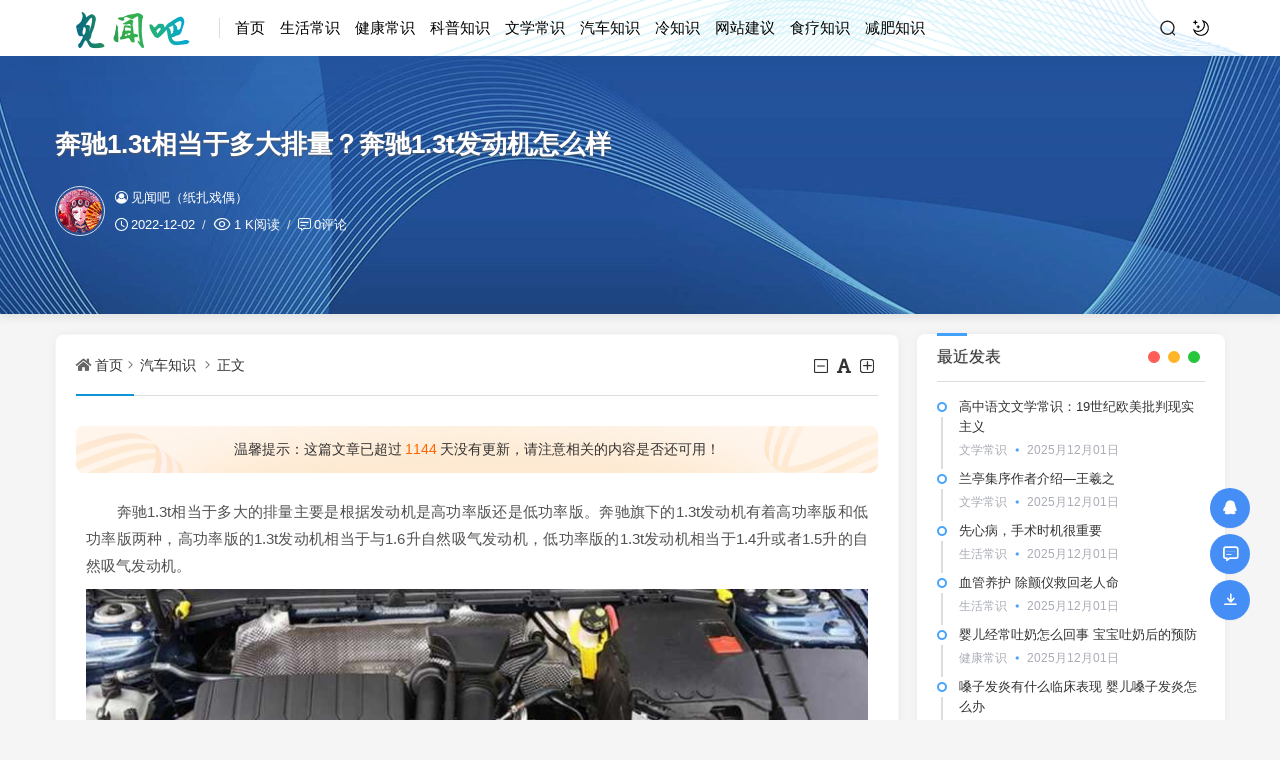

--- FILE ---
content_type: text/html; charset=utf-8
request_url: http://www.jianwenba.com/post/1200.html
body_size: 11669
content:
<!DOCTYPE html>
<html xml:lang="zh-Hans" lang="zh-Hans">
<head>
	<meta http-equiv="Content-Type" content="text/html; charset=utf-8" />
	<meta http-equiv="X-UA-Compatible" content="IE=edge, chrome=1" />
	<meta name="viewport" content="width=device-width, initial-scale=1, minimum-scale=1, maximum-scale=1, viewport-fit=cover">
	<meta name="applicable-device" content="pc,mobile">
	<meta name="renderer" content="webkit" />
    <meta name="force-rendering" content="webkit" />
    <title>奔驰1.3t相当于多大排量？奔驰1.3t发动机怎么样 - 汽车知识 - 见闻吧</title>
	<meta name="keywords" content="汽车知识" />
	<meta name="description" content="　　奔驰1.3t相当于多大的排量主要是根据发动机是高功率版还是低功率版。奔驰旗下的1.3t发动机有着高功率版和低功率版两种，高功率版的1.3t发动机相当于与1.6升自然吸气发动机，低功率版的1.3t发动机..." />
	<meta name="author" content="见闻吧（纸扎戏偶）">
	<meta property="og:type" content="article"/>
	<meta property="og:title" content="奔驰1.3t相当于多大排量？奔驰1.3t发动机怎么样" />
	<meta property="og:description" content="　　奔驰1.3t相当于多大的排量主要是根据发动机是高功率版还是低功率版。奔驰旗下的1.3t发动机有着高功率版和低功率版两种，高功率版的1.3t发动机相当于与1.6升自然吸气发动机，低功率版的1.3t发动机..." />
	<meta property="og:image" content="http://www.jianwenba.com/zb_users/upload/2022/12/20221202151429166996526999134.jpg" />
	<meta property="og:url" content="http://www.jianwenba.com/post/1200.html" />
	<meta property="og:release_date" content="2022-12-02T15:14:26" />
	<meta property="og:updated_time" content="2022-12-02T15:14:29" />
	<meta property="og:article:author" content="见闻吧（纸扎戏偶）"/>
	<script src="http://www.jianwenba.com/zb_users/theme/hopelee/script/jquery.min-3.6.1.js?v=173050"></script>
    <script src="http://www.jianwenba.com/zb_system/script/zblogphp.js?v=173050"></script>
    <script src="http://www.jianwenba.com/zb_system/script/c_html_js_add.php?hash=&v=173050"></script>
    <link rel="stylesheet" href="http://www.jianwenba.com/zb_users/theme/hopelee/style/libs/animate.css" type="text/css" media="all" />
    <link rel="stylesheet" href="http://www.jianwenba.com/zb_users/theme/hopelee/style/style.css?v=2023-02-20" type="text/css" media="all" as="style">
	<link rel="shortcut icon" href="http://www.jianwenba.com/zb_users/favicon.ico" type="image/x-icon">
	<link rel="alternate" type="application/rss+xml" href="http://www.jianwenba.com/feed.php" title="见闻吧" />
    <style></style>    <!--[if lt IE 9]><script src="https://cdn.staticfile.org/html5shiv/3.7.0/html5shiv.js"></script><![endif]-->
</head>
<body class="jianwenba1959-1a30-bb2f-25a8 home home-article">
	<header class="jianwenba1a30-bb2f-25a8-e377 top-header">
		<div class="jianwenbabb2f-25a8-e377-fd60 top-bar">
			<div class="jianwenba25a8-e377-fd60-9c46 container secnav secnav-b clearfix">
				<div class="jianwenbae377-fd60-9c46-9b74 fav-subnav">
					<div class="jianwenbafd60-9c46-9b74-1cf1 top-bar-left pull-left navlogo">
						<div class="jianwenba9c46-9b74-1cf1-ac49 m-top-search"><i class="jianwenba9b74-1cf1-ac49-3103 icon font-search top-search"></i></div>
						<a href="http://www.jianwenba.com/" class="jianwenba1cf1-ac49-3103-6cf7 logo" title="见闻吧">
							<img width="300" height="100" src="http://www.jianwenba.com/zb_users/3.png" class="jianwenbaac49-3103-6cf7-1268 logo-light" id="logo-light" alt="见闻吧"><img width="300" height="100" src="http://www.jianwenba.com/zb_users/3.png" class="jianwenba3103-6cf7-1268-83a0 logo-dark d-none" id="logo-dark" alt="见闻吧"><b class="jianwenba6cf7-1268-83a0-6ee7 shan"></b>						</a>
						<div class="jianwenba1268-83a0-6ee7-9642 m-top-logo"><i class="jianwenba83a0-6ee7-9642-d31b nav-bar"><span></span><span></span><span></span></i></div>
					</div>					
					<div class="jianwenba6ee7-9642-d31b-38e7 top-nav-left header-nav fl" data-type="article" data-infoid="5">
						<aside class="jianwenba9642-d31b-38e7-1959 mobile_aside mobile_nav">
														<ul id="nav" class="jianwenba1a30-bb2f-25a8-e377 top-bar-menu nav-pills">
								<li class="jianwenbabb2f-25a8-e377-fd60 navbar-item "><a href="http://www.jianwenba.com/" title="">首页</a></li><li class="jianwenba25a8-e377-fd60-9c46 navbar-item "><a href="http://www.jianwenba.com/category-life.html" title="生活常识">生活常识</a></li><li class="jianwenbae377-fd60-9c46-9b74 navbar-item "><a href="http://www.jianwenba.com/category-health.html" title="">健康常识</a></li><li class="jianwenbafd60-9c46-9b74-1cf1 navbar-item "><a href="http://www.jianwenba.com/category-science.html" title="">科普知识</a></li><li class="jianwenba9c46-9b74-1cf1-ac49 navbar-item "><a href="http://www.jianwenba.com/category-literature.html" title="">文学常识</a></li><li class="jianwenba9b74-1cf1-ac49-3103 navbar-item "><a href="http://www.jianwenba.com/category-car.html" title="">汽车知识</a></li><li class="jianwenba1cf1-ac49-3103-6cf7 navbar-item "><a href="http://www.jianwenba.com/category-cold.html" title="">冷知识</a></li><li class="jianwenbaac49-3103-6cf7-1268 navbar-item "><a href="http://www.jianwenba.com/2.html" title="">网站建议</a></li><li class="jianwenba3103-6cf7-1268-83a0 navbar-item "><a href="http://www.jianwenba.com/category-slzs.html" title="食疗知识">食疗知识</a></li><li class="jianwenba6cf7-1268-83a0-6ee7 navbar-item "><a href="http://www.jianwenba.com/category-jfzs.html" title="减肥知识">减肥知识</a></li>							</ul>
													</aside>
						<div id="mask"></div>
					</div>
					<div class="jianwenba1268-83a0-6ee7-9642 search-warp clearfix">
						<div class="jianwenba83a0-6ee7-9642-d31b search_top">
							<div class="jianwenba6ee7-9642-d31b-38e7 search-icon"></div>
							<div class="jianwenba9642-d31b-38e7-1959 search-box">
								<form name="search" method="post" action="http://www.jianwenba.com/zb_system/cmd.php?act=search">
									<input class="jianwenba1a30-bb2f-25a8-e377 search-input" placeholder="请输入关键字" type="text" name="q">
									<button class="jianwenbabb2f-25a8-e377-fd60 showhide-search" type="submit">Search</button>
									<span class="jianwenba25a8-e377-fd60-9c46 s-icon"></span>
								</form>
															</div>
						</div>
						<a class="jianwenbae377-fd60-9c46-9b74 at-night top-night" title="夜间模式" href="javascript:switchNightMode()" target="_self"></a>
											</div>
				</div>
			</div>
			<div id="percentageCounter"></div>
		</div>
	</header><section class="jianwenbafd60-9c46-9b74-1cf1 single-bar term-theme" style="background-image: url('/zb_users/theme/hopelee/style/images/single-bg.jpg');">
	<div class="jianwenba9c46-9b74-1cf1-ac49 container">
		<div class="jianwenba9b74-1cf1-ac49-3103 single-bar-header">
			<h1>奔驰1.3t相当于多大排量？奔驰1.3t发动机怎么样</h1>
			<div class="jianwenba1cf1-ac49-3103-6cf7 single-info">
				<div class="jianwenbaac49-3103-6cf7-1268 single-info-information">
					<img alt="见闻吧（纸扎戏偶）" src="http://www.jianwenba.com/zb_users/avatar/1.png" class="jianwenba3103-6cf7-1268-83a0 avatar" height="35" width="35">
					<div class="jianwenba6cf7-1268-83a0-6ee7 single-user-info">
						<div class="jianwenba1268-83a0-6ee7-9642 author">
							<a href="http://www.jianwenba.com/author-1.html" title="见闻吧（纸扎戏偶）"><i class="jianwenba83a0-6ee7-9642-d31b icon font-user-o"></i>见闻吧（纸扎戏偶）</a>
													</div>
						<div class="jianwenba6ee7-9642-d31b-38e7 single-user-meta">
							<span class="jianwenba9642-d31b-38e7-1959 single-time" title="2022年12月02日 15:14:26	"><i class="jianwenba1a30-bb2f-25a8-e377 icon font-time"></i>2022-12-02</span>
							<span class="jianwenbabb2f-25a8-e377-fd60 single-views"><i class="jianwenba25a8-e377-fd60-9c46 icon font-eye"></i>1 K阅读</span>
							<span class="jianwenbae377-fd60-9c46-9b74 single-comment"><i class="jianwenbafd60-9c46-9b74-1cf1 icon font-comment"></i><a href="http://www.jianwenba.com/post/1200.html#comments">0评论</a></span>						</div>
					</div>
				</div>
			</div>
		</div>
	</div>
</section>
<main class="jianwenba9c46-9b74-1cf1-ac49 main-content container clearfix">
	<div class="jianwenba9b74-1cf1-ac49-3103 row">
		<div class="jianwenba1cf1-ac49-3103-6cf7 main fl">
				<div class="jianwenbaac49-3103-6cf7-1268 single box-show">
	<article class="jianwenba3103-6cf7-1268-83a0 single-post">
				<header class="jianwenba6cf7-1268-83a0-6ee7 single-title">
			<nav class="jianwenba1268-83a0-6ee7-9642 single-place place">
				<i class="jianwenba83a0-6ee7-9642-d31b icon font-home"></i><a href="http://www.jianwenba.com/">首页</a><i class="jianwenba6ee7-9642-d31b-38e7 icon font-angle-right"></i><a href="http://www.jianwenba.com/category-car.html" title="查看 汽车知识 分类中的全部文章">汽车知识</a> <i class="jianwenba9642-d31b-38e7-1959 icon font-angle-right"></i><a href="http://www.jianwenba.com/post/1200.html" rel="bookmark" title="正在阅读 奔驰1.3t相当于多大排量？奔驰1.3t发动机怎么样">正文</a>
			</nav>
			<div id="font-change" class="jianwenba1a30-bb2f-25a8-e377 single-font fr">
				<span id="font-dec"><a href="#" title="减小字体"><i class="jianwenbabb2f-25a8-e377-fd60 icon font-minus-square-o"></i></a></span>
				<span id="font-int"><a href="#" title="默认字体"><i class="jianwenba25a8-e377-fd60-9c46 icon font-font"></i></a></span>
				<span id="font-inc"><a href="#" title="增大字体"><i class="jianwenbae377-fd60-9c46-9b74 icon font-plus-square-o"></i></a></span>
			</div>
					</header>
						<div class="jianwenbafd60-9c46-9b74-1cf1 article-update-tips"><p class="jianwenba9c46-9b74-1cf1-ac49 update-ts">温馨提示：这篇文章已超过<span class="jianwenba9b74-1cf1-ac49-3103 red">1144</span>天没有更新，请注意相关的内容是否还可用！</p></div>		<div class="jianwenba1cf1-ac49-3103-6cf7 single-entry">
			<p>
    　　奔驰1.3t相当于多大的排量主要是根据发动机是高功率版还是低功率版。奔驰旗下的1.3t发动机有着高功率版和低功率版两种，高功率版的1.3t发动机相当于与1.6升自然吸气发动机，低功率版的1.3t发动机相当于1.4升或者1.5升的自然吸气发动机。
</p>
<p>
    <span class="jianwenbaac49-3103-6cf7-1268 view-image" href="http://www.jianwenba.com/zb_users/upload/2022/12/20221202151429166996526999134.jpg" title="奔驰1.3t相当于多大排量？奔驰1.3t发动机怎么样"><img class="jianwenba3103-6cf7-1268-83a0 ue-image" src="http://www.jianwenba.com/zb_users/upload/2022/12/20221202151429166996526999134.jpg" / ></span>
</p>
<p>
    　　 奔驰1.3t发动机怎么样
</p>
<p>
    　　 虽然车辆搭载的是奔驰1.3t发动机，但是动力表现一点都不差，跟很多1.5发动机相比，是毫不狲色。奔驰1.3t发动机的最大功率为120千瓦，最大的扭矩为250牛米。就根据这个数据而言，动力表现已经体现出来了，十分不错的。除了动力之外，奔驰.3t发动机在油耗方面也是很好的，百公里油耗在5.7升左右，已经算得上是比较低油耗了。
</p>
<p>
    <span class="jianwenba6cf7-1268-83a0-6ee7 view-image" href="http://www.jianwenba.com/zb_users/upload/2022/12/20221202151429166996526935784.jpg" title="奔驰1.3t相当于多大排量？奔驰1.3t发动机怎么样"><img class="jianwenba1268-83a0-6ee7-9642 ue-image" src="http://www.jianwenba.com/zb_users/upload/2022/12/20221202151429166996526935784.jpg" / ></span>
</p>
<p>
    　　 奔驰使用1.3t发动机的车型有奔驰A200和奔驰GLB。虽然发动机的排量较小，但是该发动机是采用先进的生产技术，将气缸盖设计为三角形，那样在一定程度上面就能够对发动机本身的重量有所减轻，这样发动机的结构就会更加紧凑，发动机的制造成本也会有所降低。之所以奔驰1.3t发动机的油耗那么低，这是因为采用了先进的直接喷射系统，配备250中央喷射器，喷油器还有着6个喷射孔，这样就能够降低油耗。
</p>		</div>
		<footer class="jianwenba83a0-6ee7-9642-d31b entry-footer">
			<div class="jianwenba6ee7-9642-d31b-38e7 readlist ds-reward-stl">
												<div class="jianwenba9642-d31b-38e7-1959 read_outer"><a class="jianwenba1a30-bb2f-25a8-e377 comiis_poster_a" href="javascript:;" title="生成封面"><i class="jianwenbabb2f-25a8-e377-fd60 icon font-haibao"></i>海报</a></div>
				<div id="mClick" class="jianwenba25a8-e377-fd60-9c46 mobile_click">
					<div class="jianwenbae377-fd60-9c46-9b74 share">					
						<div class="jianwenbafd60-9c46-9b74-1cf1 Menu-item"><a href="javascript:Share('tqq')"><i class="jianwenba9c46-9b74-1cf1-ac49 icon font-qq"></i> QQ 分享</a></div>
						<div class="jianwenba9b74-1cf1-ac49-3103 Menu-item"><a href="javascript:Share('sina')"><i class="jianwenba1cf1-ac49-3103-6cf7 icon font-weibo"></i> 微博分享</a></div>
						<div class="jianwenbaac49-3103-6cf7-1268 Menu-item"><i class="jianwenba3103-6cf7-1268-83a0 icon font-weixin"></i> 微信分享<img alt="微信扫一扫" src="http://www.jianwenba.com/zb_users/theme/hopelee/plugin/api.php?url=http://www.jianwenba.com/post/1200.html"></div>
					</div>
					<i class="jianwenba6cf7-1268-83a0-6ee7 icon font-fenxiang" title="分享转发"></i>分享
				</div>			</div>
			<div class="jianwenba1268-83a0-6ee7-9642 post-tags"><a href="http://www.jianwenba.com/tags-1.html" rel="tag" title="查看标签为《汽车知识》的所有文章">汽车知识</a></div>		</footer>
				<div class="jianwenba83a0-6ee7-9642-d31b statement yc">
		文章版权声明：除非注明，否则均为<span class="jianwenba6ee7-9642-d31b-38e7 red">见闻吧</span>原创文章，转载或复制请以超链接形式并注明出处。</div>	</article>
</div>
<div class="jianwenba9642-d31b-38e7-1959 entry-next-prev wow fadeInDown">
	<p class="jianwenba1a30-bb2f-25a8-e377 m-page-up fl"><a href="http://www.jianwenba.com/post/1199.html" title="运动 膝部内弯、步子过大……这样跑步是在“找病”" rel="prev">运动 膝部内弯、步子过大……这样跑步是在“找病”</a></p>
		<a href="http://www.jianwenba.com/category-car.html" class="jianwenbabb2f-25a8-e377-fd60 u-back-list fl"><i class="jianwenba25a8-e377-fd60-9c46 返回栏目"></i></a>
	<p class="jianwenbae377-fd60-9c46-9b74 m-page-down fl"><a href="http://www.jianwenba.com/post/1201.html" title="一键除雾是哪个按钮？一键除雾按钮标志图解" rel="next">一键除雾是哪个按钮？一键除雾按钮标志图解</a></p>
		</nav><div class="jianwenbafd60-9c46-9b74-1cf1 clear"></div>
</div>
<div class="jianwenba9c46-9b74-1cf1-ac49 part-mor box-show wow fadeInDown"><!--相关文章-->
	<h3 class="jianwenba9b74-1cf1-ac49-3103 section-title"><span>相关阅读</span></h3>
	<div class="jianwenba1cf1-ac49-3103-6cf7 pic-box-list clearfix">
	<!--相关分类-->
				<li><a href="http://www.jianwenba.com/post/11138.html" title="补漆要多久才能开走？补漆一般要多久">补漆要多久才能开走？补漆一般要多久</a></li>			<li><a href="http://www.jianwenba.com/post/11137.html" title="补漆神器划痕修复正品是啥？补漆神器真的管用吗">补漆神器划痕修复正品是啥？补漆神器真的管用吗</a></li>			<li><a href="http://www.jianwenba.com/post/11128.html" title="后保险杠刮蹭千万别补漆？后保险杠刮蹭漏出塑料">后保险杠刮蹭千万别补漆？后保险杠刮蹭漏出塑料</a></li>			<li><a href="http://www.jianwenba.com/post/11127.html" title="AOFF按键亮是开还是关？汽车上AOFF开着好还是关着好">AOFF按键亮是开还是关？汽车上AOFF开着好还是关着好</a></li>			<li><a href="http://www.jianwenba.com/post/11118.html" title="汽车kpa是什么意思？汽车显示kpa怎么处理">汽车kpa是什么意思？汽车显示kpa怎么处理</a></li>			<li><a href="http://www.jianwenba.com/post/11117.html" title="保养后油耗上升多久恢复正常？保养后油耗增加的原因有哪些">保养后油耗上升多久恢复正常？保养后油耗增加的原因有哪些</a></li>			<li><a href="http://www.jianwenba.com/post/11108.html" title="4s店补漆需要多久拿车？4s店喷漆要多久才能完成">4s店补漆需要多久拿车？4s店喷漆要多久才能完成</a></li>			<li><a href="http://www.jianwenba.com/post/11107.html" title="全车喷漆1500元吗？小车喷漆全车多少钱">全车喷漆1500元吗？小车喷漆全车多少钱</a></li>		</div>
</div>
<section id="comments" class="jianwenbaac49-3103-6cf7-1268 box-show wow fadeInDown">  
		<div id="comt-respond" class="jianwenba3103-6cf7-1268-83a0 commentpost">
	<h4>发表评论<span><a rel="nofollow" id="cancel-reply" href="#comment" style="display:none;"><small>取消回复</small></a></span></h4>
	<form id="frmSumbit" target="_self" method="post" action="http://www.jianwenba.com/zb_system/cmd.php?act=cmt&amp;postid=1200&amp;key=f1180f3e358a8869ccc1f7c3e08f7ede" >
	<input type="hidden" name="inpId" id="inpId" value="1200" />
	<input type="hidden" name="inpRevID" id="inpRevID" value="0" />
	<div class="jianwenba6cf7-1268-83a0-6ee7 comt-box">
		<div class="jianwenba1268-83a0-6ee7-9642 form-group liuyan form-name"><input type="text" name="inpName" id="inpName" class="jianwenba83a0-6ee7-9642-d31b text" value="访客" placeholder="昵称" size="28" tabindex="1" /></div>
		<div class="jianwenba6ee7-9642-d31b-38e7 form-group liuyan form-email"><input type="text" name="inpEmail" id="inpEmail" class="jianwenba9642-d31b-38e7-1959 text" value="" placeholder="邮箱" size="28" tabindex="2" /></div>
		<div class="jianwenba1a30-bb2f-25a8-e377 form-group liuyan form-www"><input type="text" name="inpHomePage" id="inpHomePage" class="jianwenbabb2f-25a8-e377-fd60 text" value="" placeholder="网址" size="28" tabindex="3" /></div>
	</div><!--verify-->
	<div id="comment-tools">
		<div class="jianwenba25a8-e377-fd60-9c46 tools_text">
			<textarea placeholder="" name="txaArticle" id="txaArticle" class="jianwenbae377-fd60-9c46-9b74 text input-block-level comt-area" cols="50" rows="4" tabindex="5"></textarea>
		</div>
	</div>
	<div class="jianwenbafd60-9c46-9b74-1cf1 psumbit inpVerify">
		<div class="jianwenba9c46-9b74-1cf1-ac49 tools_title">
			<span class="jianwenba9b74-1cf1-ac49-3103 com-title com-reply">快捷回复：</span>
			<a class="jianwenba1cf1-ac49-3103-6cf7 psumbit-kjhf" href="javascript:addNumber('')" title=""><i class="jianwenbaac49-3103-6cf7-1268 icon font-thumbs-o-up"></i></a>
			<a class="jianwenba3103-6cf7-1268-83a0 psumbit-kjhf" href="javascript:addNumber('')" title=""><i class="jianwenba6cf7-1268-83a0-6ee7 icon font-thumbs-o-down"></i></a>
			<a class="jianwenba1268-83a0-6ee7-9642 psumbit-kjhf" href="javascript:addNumber('')" title=""><i class="jianwenba83a0-6ee7-9642-d31b icon font-xin"></i></a>
			<span class="jianwenba6ee7-9642-d31b-38e7 com-title">表情：</span><a href="javascript:;" class="jianwenba9642-d31b-38e7-1959 face-show"><i class="jianwenba1a30-bb2f-25a8-e377 icon font-smile-o"></i></a>
			<div id="ComtoolsFrame" class="jianwenbabb2f-25a8-e377-fd60 ComtoolsFrame" style="display: none;"><img class="jianwenba25a8-e377-fd60-9c46 comment_ubb" src="http://www.jianwenba.com/zb_users/theme/hopelee/include/emotion/Addoil.png" alt="Addoil" onclick="InsertText(objActive,'['+this.alt+']',false);"><img class="jianwenbae377-fd60-9c46-9b74 comment_ubb" src="http://www.jianwenba.com/zb_users/theme/hopelee/include/emotion/Applause.png" alt="Applause" onclick="InsertText(objActive,'['+this.alt+']',false);"><img class="jianwenbafd60-9c46-9b74-1cf1 comment_ubb" src="http://www.jianwenba.com/zb_users/theme/hopelee/include/emotion/Badlaugh.png" alt="Badlaugh" onclick="InsertText(objActive,'['+this.alt+']',false);"><img class="jianwenba9c46-9b74-1cf1-ac49 comment_ubb" src="http://www.jianwenba.com/zb_users/theme/hopelee/include/emotion/Bomb.png" alt="Bomb" onclick="InsertText(objActive,'['+this.alt+']',false);"><img class="jianwenba9b74-1cf1-ac49-3103 comment_ubb" src="http://www.jianwenba.com/zb_users/theme/hopelee/include/emotion/Coffee.png" alt="Coffee" onclick="InsertText(objActive,'['+this.alt+']',false);"><img class="jianwenba1cf1-ac49-3103-6cf7 comment_ubb" src="http://www.jianwenba.com/zb_users/theme/hopelee/include/emotion/Fabulous.png" alt="Fabulous" onclick="InsertText(objActive,'['+this.alt+']',false);"><img class="jianwenbaac49-3103-6cf7-1268 comment_ubb" src="http://www.jianwenba.com/zb_users/theme/hopelee/include/emotion/Facepalm.png" alt="Facepalm" onclick="InsertText(objActive,'['+this.alt+']',false);"><img class="jianwenba3103-6cf7-1268-83a0 comment_ubb" src="http://www.jianwenba.com/zb_users/theme/hopelee/include/emotion/Feces.png" alt="Feces" onclick="InsertText(objActive,'['+this.alt+']',false);"><img class="jianwenba6cf7-1268-83a0-6ee7 comment_ubb" src="http://www.jianwenba.com/zb_users/theme/hopelee/include/emotion/Frown.png" alt="Frown" onclick="InsertText(objActive,'['+this.alt+']',false);"><img class="jianwenba1268-83a0-6ee7-9642 comment_ubb" src="http://www.jianwenba.com/zb_users/theme/hopelee/include/emotion/Heyha.png" alt="Heyha" onclick="InsertText(objActive,'['+this.alt+']',false);"><img class="jianwenba83a0-6ee7-9642-d31b comment_ubb" src="http://www.jianwenba.com/zb_users/theme/hopelee/include/emotion/Insidious.png" alt="Insidious" onclick="InsertText(objActive,'['+this.alt+']',false);"><img class="jianwenba6ee7-9642-d31b-38e7 comment_ubb" src="http://www.jianwenba.com/zb_users/theme/hopelee/include/emotion/KeepFighting.png" alt="KeepFighting" onclick="InsertText(objActive,'['+this.alt+']',false);"><img class="jianwenba9642-d31b-38e7-1959 comment_ubb" src="http://www.jianwenba.com/zb_users/theme/hopelee/include/emotion/NoProb.png" alt="NoProb" onclick="InsertText(objActive,'['+this.alt+']',false);"><img class="jianwenba1a30-bb2f-25a8-e377 comment_ubb" src="http://www.jianwenba.com/zb_users/theme/hopelee/include/emotion/PigHead.png" alt="PigHead" onclick="InsertText(objActive,'['+this.alt+']',false);"><img class="jianwenbabb2f-25a8-e377-fd60 comment_ubb" src="http://www.jianwenba.com/zb_users/theme/hopelee/include/emotion/Shocked.png" alt="Shocked" onclick="InsertText(objActive,'['+this.alt+']',false);"><img class="jianwenba25a8-e377-fd60-9c46 comment_ubb" src="http://www.jianwenba.com/zb_users/theme/hopelee/include/emotion/Sinistersmile.png" alt="Sinistersmile" onclick="InsertText(objActive,'['+this.alt+']',false);"><img class="jianwenbae377-fd60-9c46-9b74 comment_ubb" src="http://www.jianwenba.com/zb_users/theme/hopelee/include/emotion/Slap.png" alt="Slap" onclick="InsertText(objActive,'['+this.alt+']',false);"><img class="jianwenbafd60-9c46-9b74-1cf1 comment_ubb" src="http://www.jianwenba.com/zb_users/theme/hopelee/include/emotion/Social.png" alt="Social" onclick="InsertText(objActive,'['+this.alt+']',false);"><img class="jianwenba9c46-9b74-1cf1-ac49 comment_ubb" src="http://www.jianwenba.com/zb_users/theme/hopelee/include/emotion/Sweat.png" alt="Sweat" onclick="InsertText(objActive,'['+this.alt+']',false);"><img class="jianwenba9b74-1cf1-ac49-3103 comment_ubb" src="http://www.jianwenba.com/zb_users/theme/hopelee/include/emotion/Tolaugh.png" alt="Tolaugh" onclick="InsertText(objActive,'['+this.alt+']',false);"><img class="jianwenba1cf1-ac49-3103-6cf7 comment_ubb" src="http://www.jianwenba.com/zb_users/theme/hopelee/include/emotion/Watermelon.png" alt="Watermelon" onclick="InsertText(objActive,'['+this.alt+']',false);"><img class="jianwenbaac49-3103-6cf7-1268 comment_ubb" src="http://www.jianwenba.com/zb_users/theme/hopelee/include/emotion/Witty.png" alt="Witty" onclick="InsertText(objActive,'['+this.alt+']',false);"><img class="jianwenba3103-6cf7-1268-83a0 comment_ubb" src="http://www.jianwenba.com/zb_users/theme/hopelee/include/emotion/Wow.png" alt="Wow" onclick="InsertText(objActive,'['+this.alt+']',false);"><img class="jianwenba6cf7-1268-83a0-6ee7 comment_ubb" src="http://www.jianwenba.com/zb_users/theme/hopelee/include/emotion/Yeah.png" alt="Yeah" onclick="InsertText(objActive,'['+this.alt+']',false);"><img class="jianwenba1268-83a0-6ee7-9642 comment_ubb" src="http://www.jianwenba.com/zb_users/theme/hopelee/include/emotion/Yellowdog.png" alt="Yellowdog" onclick="InsertText(objActive,'['+this.alt+']',false);"></div>
		</div>
		<div class="jianwenba83a0-6ee7-9642-d31b psumbit-r">			
			<div class="jianwenba6ee7-9642-d31b-38e7 form-inpVerify"> 
				<div class="jianwenba9642-d31b-38e7-1959 input-inpVerify">
					<input type="text" id="inpVerify" name="inpVerify" tabindex="4" placeholder="验证码"><div class="jianwenba1a30-bb2f-25a8-e377 input-group-addon"><img src="http://www.jianwenba.com/zb_system/script/c_validcode.php?id=cmt" alt="验证码" class="jianwenbabb2f-25a8-e377-fd60 verifyimg" onclick="javascript:this.src='http://www.jianwenba.com/zb_system/script/c_validcode.php?id=cmt&amp;tm='+Math.random();"/></div>
				</div>
			</div>
			<input name="sumbit" type="submit" tabindex="6" value="提交" onclick="return zbp.comment.post()" class="jianwenba25a8-e377-fd60-9c46 button" />
		</div>
	</div>
	</form>
</div><div id="commentlist" class="jianwenbae377-fd60-9c46-9b74 commentlist"><!--评论输出-->
	<div class="jianwenbafd60-9c46-9b74-1cf1 comment-tab">
		<div class="jianwenba9c46-9b74-1cf1-ac49 come-comt">
		评论列表 <span id="comment_count">（暂无评论，<span style="color:#E1171B">1001</span>人围观）</span>
	</div>
</div>
<h2 class="jianwenba9b74-1cf1-ac49-3103 comment-text-center"><i class="jianwenba1cf1-ac49-3103-6cf7 icon font-meiyou"></i> 还没有评论，来说两句吧...</h2><label id="AjaxCommentBegin"></label>
</section><script>//分享代码
function Share(pType){
	var pTitle = "奔驰1.3t相当于多大排量？奔驰1.3t发动机怎么样"; //待分享的标题
	var pImage = "http://www.jianwenba.com/zb_users/upload/2022/12/20221202151429166996526999134.jpg"; //待分享的图片
	var pContent = "　　奔驰1.3t相当于多大的排量主要是根据发动机是高功率版还是低功率版。奔驰旗下的1.3t发动机有着高功率版和低功率版两种，高功率版的1.3t发..."; //待分享的内容
	var pUrl = window.location.href; //当前的url地址
	var pObj = jQuery("div[class='jianwenba9c46-9b74-1cf1-ac49 yogo_hc']").find("h4");
	if(pObj.length){ pTitle = pObj.text();}
	var pObj = jQuery("div[class='jianwenba9b74-1cf1-ac49-3103 yogo_hcs']").find("em");
	if(pObj.length){ pContent = pObj.text();  }
	var pObj = jQuery("div[class='jianwenba1cf1-ac49-3103-6cf7 con_cons']").find("img");
	if(pObj.length){ pImage = jQuery("div[class='jianwenbaac49-3103-6cf7-1268 con_cons']").find("img",0).attr("src"); }
	shareys(pType, pUrl, pTitle,pImage, pContent);
}
function shareys(a, c, b, e, d) {
    switch (a) {
    case "sina":
        c = "//service.weibo.com/share/share.php?title\x3d" + encodeURIComponent("\u300c" + b + "\u300d" + d + "\u9605\u8bfb\u8be6\u60c5" + c) + "\x26pic\x3d" + e +"&appkey=&searchPic=true";
        window.open(c);
        break;
    case "tqq":
        c = "//connect.qq.com/widget/shareqq/index.html?url\x3d" + encodeURIComponent(c) + "\x26title\x3d" + encodeURIComponent(b) + "\x26pics\x3d" + e;
        window.open(c);
        break;
    case "qzone":
        c = "//sns.qzone.qq.com/cgi-bin/qzshare/cgi_qzshare_onekey?url\x3d" + encodeURIComponent(c) + "\x26title\x3d" + encodeURIComponent(b) + "\x26site\x3d\x26pics\x3d" + encodeURIComponent(e) + "\x26desc\x3d" + encodeURIComponent(d) + "\x26summary\x3d" + encodeURIComponent(d);
        window.open(c)
    }
};
</script><script src="http://www.jianwenba.com/zb_users/theme/hopelee/plugin/js/html2canvas.min.js"></script>
<script src="http://www.jianwenba.com/zb_users/theme/hopelee/plugin/js/common.js"></script>
<script>
	var poster_open = 'on';
	var txt1 = '长按识别二维码查看详情';
	var txt2 = '见闻吧';
    var comiis_poster_start_wlat = 0;
	var comiis_rlmenu =  1;
	var comiis_nvscroll =  0;
    var comiis_poster_time_baxt;
    $(document).ready(function(){
        $(document).on('click', '.comiis_poster_a', function(e) {
            show_comiis_poster_ykzn();
        });
    });
    function comiis_poster_rrwz(){
        setTimeout(function(){
            html2canvas(document.querySelector(".comiis_poster_box_img"), {scale:2,useCORS:true}).then(canvas => {
                var img = canvas.toDataURL("image/jpeg", .9);
                document.getElementById('comiis_poster_images').src = img;
                $('.comiis_poster_load').hide();
                $('.comiis_poster_imgshow').show();
            });
        }, 100);
    }
    function show_comiis_poster_ykzn(){
        if(comiis_poster_start_wlat == 0){
            comiis_poster_start_wlat = 1;
            popup.open('<img src="http://www.jianwenba.com/zb_users/theme/hopelee/plugin/img/imageloading.gif" class="jianwenbaac49-3103-6cf7-1268 comiis_loading">');
			var url = window.location.href.split('#')[0];
			url = encodeURIComponent(url);
            var html = '<div id="comiis_poster_box" class="jianwenba3103-6cf7-1268-83a0 comiis_poster_nchxd">\n' +
                '<div class="jianwenba6cf7-1268-83a0-6ee7 comiis_poster_box">\n' +
                '<div class="jianwenba1268-83a0-6ee7-9642 comiis_poster_okimg">\n' +
                '<div style="padding:150px 0;" class="jianwenba83a0-6ee7-9642-d31b comiis_poster_load">\n' +
                '<div class="jianwenba6ee7-9642-d31b-38e7 loading_color">\n' +
                '  <span class="jianwenba9642-d31b-38e7-1959 loading_color1"></span>\n' +
                '  <span class="jianwenba1a30-bb2f-25a8-e377 loading_color2"></span>\n' +
                '  <span class="jianwenbabb2f-25a8-e377-fd60 loading_color3"></span>\n' +
                '  <span class="jianwenba25a8-e377-fd60-9c46 loading_color4"></span>\n' +
                '  <span class="jianwenbae377-fd60-9c46-9b74 loading_color5"></span>\n' +
                '  <span class="jianwenbafd60-9c46-9b74-1cf1 loading_color6"></span>\n' +
                '  <span class="jianwenba9c46-9b74-1cf1-ac49 loading_color7"></span>\n' +
                '</div>\n' +
                '<div class="jianwenba9b74-1cf1-ac49-3103 comiis_poster_oktit">正在生成海报, 请稍候</div>\n' +
                '</div>\n' +
                '<div class="jianwenba1cf1-ac49-3103-6cf7 comiis_poster_imgshow" style="display:none">\n' +
                '<img src="" class="jianwenbaac49-3103-6cf7-1268 vm" id="comiis_poster_images">\n' +
                '<div class="jianwenba3103-6cf7-1268-83a0 comiis_poster_oktit">↑长按上图保存图片分享</div>\n' +
                '</div>\n' +
                '</div>\n' +
                '<div class="jianwenba6cf7-1268-83a0-6ee7 comiis_poster_okclose"><a href="javascript:;" class="jianwenba1268-83a0-6ee7-9642 comiis_poster_closekey"><img src="http://www.jianwenba.com/zb_users/theme/hopelee/plugin/img/poster_okclose.png" class="jianwenba83a0-6ee7-9642-d31b vm"></a></div>\n' +
                '</div>\n' +
                '<div class="jianwenba6ee7-9642-d31b-38e7 comiis_poster_box_img">\n' +
                '<div class="jianwenba9642-d31b-38e7-1959 comiis_poster_img"><div class="jianwenba1a30-bb2f-25a8-e377 img_time">02<span>2022/12</span></div><img src="http://www.jianwenba.com/zb_users/upload/2022/12/20221202151429166996526999134.jpg" class="jianwenbabb2f-25a8-e377-fd60 vm" id="comiis_poster_image"></div>\n' +
                '<div class="jianwenba25a8-e377-fd60-9c46 comiis_poster_tita">奔驰1.3t相当于多大排量？奔驰1.3t发动机怎么样</div>\n' +
                '<div class="jianwenbae377-fd60-9c46-9b74 comiis_poster_txta">　　奔驰1.3t相当于多大的排量主要是根据发动机是高功率版还是低功率版。奔驰旗...</div><div class="jianwenbafd60-9c46-9b74-1cf1 comiis_poster_x guig"></div>\n' +
                '<div class="jianwenba9c46-9b74-1cf1-ac49 comiis_poster_foot">\n' +
                '<img src="http://www.jianwenba.com/zb_users/theme/hopelee/plugin/api.php?url='+url+'" class="jianwenba9b74-1cf1-ac49-3103 kmewm fqpl vm">\n' +
                '<img src="http://www.jianwenba.com/zb_users/theme/hopelee/plugin/img/poster_zw.png" class="jianwenba1cf1-ac49-3103-6cf7 kmzw vm"><span class="jianwenbaac49-3103-6cf7-1268 kmzwtip">'+txt1+'<br>'+txt2+'</span>\n' +
                '</div>\n' +
                '</div>\n' +
                '</div>';
            if(html.indexOf("comiis_poster") >= 0){
                comiis_poster_time_baxt = setTimeout(function(){
                    comiis_poster_rrwz();
                }, 5000);
                $('body').append(html);
                $('#comiis_poster_image').on('load',function(){
                    clearTimeout(comiis_poster_time_baxt);
                    comiis_poster_rrwz();
                });
                popup.close();
                setTimeout(function() {
                    $('.comiis_poster_box').addClass("comiis_poster_box_show");
                    $('.comiis_poster_closekey').off().on('click', function(e) {
                        $('.comiis_poster_box').removeClass("comiis_poster_box_show").on('webkitTransitionEnd transitionend', function() {
                            $('#comiis_poster_box').remove();
                            comiis_poster_start_wlat = 0;
                        });
                        return false;
                    });
                }, 60);
            }
        }
    }
    var new_comiis_user_share, is_comiis_user_share = 0;
    var as = navigator.appVersion.toLowerCase(), isqws = 0;
    if (as.match(/MicroMessenger/i) == "micromessenger" || as.match(/qq\//i) == "qq/") {
        isqws = 1;
    }
    if(isqws == 1){
        if(typeof comiis_user_share === 'function'){
            new_comiis_user_share = comiis_user_share;
            is_comiis_user_share = 1;
        }
        var comiis_user_share = function(){
            if(is_comiis_user_share == 1){
                isusershare = 0;
                new_comiis_user_share();
                if(isusershare == 1){
                    return false;
                }
            }
            isusershare = 1;
            show_comiis_poster_ykzn();
            return false;
        }
    }
</script>				</div>
		<aside class="jianwenba3103-6cf7-1268-83a0 side fr mside">
			
<section class="jianwenba6cf7-1268-83a0-6ee7 widget wow fadeInDown" id="divPrevious">
<h3 class="jianwenba1268-83a0-6ee7-9642 widget-title">最近发表</h3>
<ul class="jianwenba83a0-6ee7-9642-d31b widget-box divPrevious"><div class="jianwenba6ee7-9642-d31b-38e7 side_new">
	<div class="jianwenba9642-d31b-38e7-1959 side_new_dot"></div>
	<div class="jianwenba1a30-bb2f-25a8-e377 side_new_inner">
		<div class="jianwenbabb2f-25a8-e377-fd60 side-new-title"><a href="http://www.jianwenba.com/post/11144.html" title="点击阅读高中语文文学常识：19世纪欧美批判现实主义">高中语文文学常识：19世纪欧美批判现实主义</a></div>
		<div class="jianwenba25a8-e377-fd60-9c46 side-new-time"><em>文学常识</em><span class="jianwenbae377-fd60-9c46-9b74 spot"></span>2025月12月01日</div>
	</div>
</div><div class="jianwenbafd60-9c46-9b74-1cf1 side_new">
	<div class="jianwenba9c46-9b74-1cf1-ac49 side_new_dot"></div>
	<div class="jianwenba9b74-1cf1-ac49-3103 side_new_inner">
		<div class="jianwenba1cf1-ac49-3103-6cf7 side-new-title"><a href="http://www.jianwenba.com/post/11143.html" title="点击阅读兰亭集序作者介绍—王羲之">兰亭集序作者介绍—王羲之</a></div>
		<div class="jianwenbaac49-3103-6cf7-1268 side-new-time"><em>文学常识</em><span class="jianwenba3103-6cf7-1268-83a0 spot"></span>2025月12月01日</div>
	</div>
</div><div class="jianwenba6cf7-1268-83a0-6ee7 side_new">
	<div class="jianwenba1268-83a0-6ee7-9642 side_new_dot"></div>
	<div class="jianwenba83a0-6ee7-9642-d31b side_new_inner">
		<div class="jianwenba6ee7-9642-d31b-38e7 side-new-title"><a href="http://www.jianwenba.com/post/11142.html" title="点击阅读先心病，手术时机很重要">先心病，手术时机很重要</a></div>
		<div class="jianwenba9642-d31b-38e7-1959 side-new-time"><em>生活常识</em><span class="jianwenba1a30-bb2f-25a8-e377 spot"></span>2025月12月01日</div>
	</div>
</div><div class="jianwenbabb2f-25a8-e377-fd60 side_new">
	<div class="jianwenba25a8-e377-fd60-9c46 side_new_dot"></div>
	<div class="jianwenbae377-fd60-9c46-9b74 side_new_inner">
		<div class="jianwenbafd60-9c46-9b74-1cf1 side-new-title"><a href="http://www.jianwenba.com/post/11141.html" title="点击阅读血管养护 除颤仪救回老人命">血管养护 除颤仪救回老人命</a></div>
		<div class="jianwenba9c46-9b74-1cf1-ac49 side-new-time"><em>生活常识</em><span class="jianwenba9b74-1cf1-ac49-3103 spot"></span>2025月12月01日</div>
	</div>
</div><div class="jianwenba1cf1-ac49-3103-6cf7 side_new">
	<div class="jianwenbaac49-3103-6cf7-1268 side_new_dot"></div>
	<div class="jianwenba3103-6cf7-1268-83a0 side_new_inner">
		<div class="jianwenba6cf7-1268-83a0-6ee7 side-new-title"><a href="http://www.jianwenba.com/post/11140.html" title="点击阅读婴儿经常吐奶怎么回事 宝宝吐奶后的预防">婴儿经常吐奶怎么回事 宝宝吐奶后的预防</a></div>
		<div class="jianwenba1268-83a0-6ee7-9642 side-new-time"><em>健康常识</em><span class="jianwenba83a0-6ee7-9642-d31b spot"></span>2025月12月01日</div>
	</div>
</div><div class="jianwenba6ee7-9642-d31b-38e7 side_new">
	<div class="jianwenba9642-d31b-38e7-1959 side_new_dot"></div>
	<div class="jianwenba1a30-bb2f-25a8-e377 side_new_inner">
		<div class="jianwenbabb2f-25a8-e377-fd60 side-new-title"><a href="http://www.jianwenba.com/post/11139.html" title="点击阅读嗓子发炎有什么临床表现 婴儿嗓子发炎怎么办">嗓子发炎有什么临床表现 婴儿嗓子发炎怎么办</a></div>
		<div class="jianwenba25a8-e377-fd60-9c46 side-new-time"><em>健康常识</em><span class="jianwenbae377-fd60-9c46-9b74 spot"></span>2025月12月01日</div>
	</div>
</div><div class="jianwenbafd60-9c46-9b74-1cf1 side_new">
	<div class="jianwenba9c46-9b74-1cf1-ac49 side_new_dot"></div>
	<div class="jianwenba9b74-1cf1-ac49-3103 side_new_inner">
		<div class="jianwenba1cf1-ac49-3103-6cf7 side-new-title"><a href="http://www.jianwenba.com/post/11138.html" title="点击阅读补漆要多久才能开走？补漆一般要多久">补漆要多久才能开走？补漆一般要多久</a></div>
		<div class="jianwenbaac49-3103-6cf7-1268 side-new-time"><em>汽车知识</em><span class="jianwenba3103-6cf7-1268-83a0 spot"></span>2025月12月01日</div>
	</div>
</div></ul>
</section><section class="jianwenba6cf7-1268-83a0-6ee7 widget wow fadeInDown" id="side_con">
<h3 class="jianwenba1268-83a0-6ee7-9642 widget-title">热评文章</h3>
<ul class="jianwenba83a0-6ee7-9642-d31b widget-box side_con"><li><a href="http://www.jianwenba.com/post/10587.html" title="虎牌保险柜怎么重新设置密码（评论：9次）"><div class="jianwenba6ee7-9642-d31b-38e7 hotcom-img"><img src="http://www.jianwenba.com/zb_users/theme/hopelee/style/noimg/1.jpg" alt="虎牌保险柜怎么重新设置密码"></div><div class="jianwenba9642-d31b-38e7-1959 hotcom-left"><h4 class="jianwenba1a30-bb2f-25a8-e377 hot-com-title"><span class="jianwenbabb2f-25a8-e377-fd60 num1">1</span>虎牌保险柜怎么重新设置密码</h4><div class="jianwenba25a8-e377-fd60-9c46 hot-com-clock">评论：9</div></div></a></li><li><a href="http://www.jianwenba.com/post/10860.html" title="160wh是多少毫安的充电宝（评论：9次）"><div class="jianwenbae377-fd60-9c46-9b74 hotcom-img"><img src="http://www.jianwenba.com/zb_users/theme/hopelee/style/noimg/1.jpg" alt="160wh是多少毫安的充电宝"></div><div class="jianwenbafd60-9c46-9b74-1cf1 hotcom-left"><h4 class="jianwenba9c46-9b74-1cf1-ac49 hot-com-title"><span class="jianwenba9b74-1cf1-ac49-3103 num2">2</span>160wh是多少毫安的充电宝</h4><div class="jianwenba1cf1-ac49-3103-6cf7 hot-com-clock">评论：9</div></div></a></li><li><a href="http://www.jianwenba.com/post/11102.html" title="睡前不要吃这五种食物（评论：9次）"><div class="jianwenbaac49-3103-6cf7-1268 hotcom-img"><img src="http://www.jianwenba.com/zb_users/theme/hopelee/style/noimg/8.jpg" alt="睡前不要吃这五种食物"></div><div class="jianwenba3103-6cf7-1268-83a0 hotcom-left"><h4 class="jianwenba6cf7-1268-83a0-6ee7 hot-com-title"><span class="jianwenba1268-83a0-6ee7-9642 num3">3</span>睡前不要吃这五种食物</h4><div class="jianwenba83a0-6ee7-9642-d31b hot-com-clock">评论：9</div></div></a></li><li><a href="http://www.jianwenba.com/post/11121.html" title="美国癌症20年连续下降（评论：9次）"><div class="jianwenba6ee7-9642-d31b-38e7 hotcom-img"><img src="http://www.jianwenba.com/zb_users/theme/hopelee/style/noimg/9.jpg" alt="美国癌症20年连续下降"></div><div class="jianwenba9642-d31b-38e7-1959 hotcom-left"><h4 class="jianwenba1a30-bb2f-25a8-e377 hot-com-title"><span class="jianwenbabb2f-25a8-e377-fd60 num4">4</span>美国癌症20年连续下降</h4><div class="jianwenba25a8-e377-fd60-9c46 hot-com-clock">评论：9</div></div></a></li></ul>
</section><section class="jianwenbae377-fd60-9c46-9b74 widget wow fadeInDown" id="side_random">
<h3 class="jianwenbafd60-9c46-9b74-1cf1 widget-title">随便看看</h3>
<div class="jianwenba9c46-9b74-1cf1-ac49 r-item-btn"><i class="jianwenba9b74-1cf1-ac49-3103 icon font-suijibofang"></i>换一换</div><ul class="jianwenba1cf1-ac49-3103-6cf7 widget-box side_random"></ul>
</section><section class="jianwenbaac49-3103-6cf7-1268 widget wow fadeInDown" id="side_hot">
<h3 class="jianwenba3103-6cf7-1268-83a0 widget-title">热门文章</h3>
<div class="jianwenba6cf7-1268-83a0-6ee7 widget-box side_hot"><div class="jianwenba1268-83a0-6ee7-9642 list-media"><a class="jianwenba83a0-6ee7-9642-d31b media-content" href="http://www.jianwenba.com/post/10298.html" title="为什么耳机一边声音大一边小（常见原因及解决方法）" style="background-image:url(http://www.jianwenba.com/zb_users/theme/hopelee/style/noimg/9.jpg)"><span class="jianwenba6ee7-9642-d31b-38e7 list-overlay"></span></a><div class="jianwenba9642-d31b-38e7-1959 list-content"><a href="http://www.jianwenba.com/post/10298.html" class="jianwenba1a30-bb2f-25a8-e377 list-title h-2x">为什么耳机一边声音大一边小（常见原因及解决方法）</a><p class="jianwenbabb2f-25a8-e377-fd60 list-footer"><span class="jianwenba25a8-e377-fd60-9c46 text-read">4603 阅读 ，</span><time class="jianwenbae377-fd60-9c46-9b74 d-inline-block">12-08</time></p></div></div><div class="jianwenbafd60-9c46-9b74-1cf1 list-media"><a class="jianwenba9c46-9b74-1cf1-ac49 media-content" href="http://www.jianwenba.com/post/10860.html" title="160wh是多少毫安的充电宝" style="background-image:url(http://www.jianwenba.com/zb_users/theme/hopelee/style/noimg/5.jpg)"><span class="jianwenba9b74-1cf1-ac49-3103 list-overlay"></span></a><div class="jianwenba1cf1-ac49-3103-6cf7 list-content"><a href="http://www.jianwenba.com/post/10860.html" class="jianwenbaac49-3103-6cf7-1268 list-title h-2x">160wh是多少毫安的充电宝</a><p class="jianwenba3103-6cf7-1268-83a0 list-footer"><span class="jianwenba6cf7-1268-83a0-6ee7 text-read">3696 阅读 ，</span><time class="jianwenba1268-83a0-6ee7-9642 d-inline-block">03-15</time></p></div></div><div class="jianwenba83a0-6ee7-9642-d31b list-media"><a class="jianwenba6ee7-9642-d31b-38e7 media-content" href="http://www.jianwenba.com/post/10781.html" title="微信折叠的群聊怎么恢复（心得分享聊天群折叠及恢复方式）" style="background-image:url(http://www.jianwenba.com/zb_users/theme/hopelee/style/noimg/8.jpg)"><span class="jianwenba9642-d31b-38e7-1959 list-overlay"></span></a><div class="jianwenba1a30-bb2f-25a8-e377 list-content"><a href="http://www.jianwenba.com/post/10781.html" class="jianwenbabb2f-25a8-e377-fd60 list-title h-2x">微信折叠的群聊怎么恢复（心得分享聊天群折叠及恢复方式）</a><p class="jianwenba25a8-e377-fd60-9c46 list-footer"><span class="jianwenbae377-fd60-9c46-9b74 text-read">3471 阅读 ，</span><time class="jianwenbafd60-9c46-9b74-1cf1 d-inline-block">03-05</time></p></div></div><div class="jianwenba9c46-9b74-1cf1-ac49 list-media"><a class="jianwenba9b74-1cf1-ac49-3103 media-content" href="http://www.jianwenba.com/post/10587.html" title="虎牌保险柜怎么重新设置密码" style="background-image:url(http://www.jianwenba.com/zb_users/theme/hopelee/style/noimg/3.jpg)"><span class="jianwenba1cf1-ac49-3103-6cf7 list-overlay"></span></a><div class="jianwenbaac49-3103-6cf7-1268 list-content"><a href="http://www.jianwenba.com/post/10587.html" class="jianwenba3103-6cf7-1268-83a0 list-title h-2x">虎牌保险柜怎么重新设置密码</a><p class="jianwenba6cf7-1268-83a0-6ee7 list-footer"><span class="jianwenba1268-83a0-6ee7-9642 text-read">2816 阅读 ，</span><time class="jianwenba83a0-6ee7-9642-d31b d-inline-block">01-13</time></p></div></div></div>
</section><section class="jianwenba6ee7-9642-d31b-38e7 widget wow fadeInDown" id="divLinkage">
<h3 class="jianwenba9642-d31b-38e7-1959 widget-title">友情链接</h3>
<ul class="jianwenba1a30-bb2f-25a8-e377 widget-box divLinkage"><li class="jianwenbabb2f-25a8-e377-fd60 link-item"><a href="https://www.crnyt.com/" target="_blank" title="茶话弄">茶话弄</a></li><li class="jianwenba25a8-e377-fd60-9c46 link-item"><a href="https://www.6966818.com/" target="_blank" title="霸王茶姬">霸王茶姬</a></li><li class="jianwenbae377-fd60-9c46-9b74 link-item"><a href="https://www.postscoffee.com/" target="_blank" title="库迪咖啡">库迪咖啡</a></li><li class="jianwenbafd60-9c46-9b74-1cf1 link-item"><a href="https://www.huayuci.com/" target="_blank" title="话语词">话语词</a></li><li class="jianwenba9c46-9b74-1cf1-ac49 link-item"><a href="http://www.4563c.com" target="_blank" title="全家">全家</a></li><li class="jianwenba9b74-1cf1-ac49-3103 link-item"><a href="http://www.ccz5.cn" target="_blank" title="瑞幸咖啡">瑞幸咖啡</a></li><li class="jianwenba1cf1-ac49-3103-6cf7 link-item"><a href="http://www.heytes.com" target="_blank" title="喜茶加盟">喜茶</a></li><li class="jianwenbaac49-3103-6cf7-1268 link-item"><a href="http://www.chaliys.com" target="_blank" title="茶理宜世">茶理宜世</a></li><li class="jianwenba3103-6cf7-1268-83a0 link-item"><a href="http://www.jmk24.com" target="_blank" title="蜜雪冰城">蜜雪冰城</a></li></ul>
</section>		</aside>
	</div>
</main>

<footer class="jianwenba6cf7-1268-83a0-6ee7 footer bg-dark">
	<div class="jianwenba1268-83a0-6ee7-9642 container clearfix">
		<div class="jianwenba83a0-6ee7-9642-d31b footer-fill">
			<div class="jianwenba6ee7-9642-d31b-38e7 footer-column">
				<div class="jianwenba9642-d31b-38e7-1959 footer-menu">
					<a href="/">网站首页</a>
<a href="/109.html">隐私保护</a><a href="/108.html">免责声明</a><a href="/sitemap/map.html">网站地图</a><a href="/2.html">网站合作</a>					</div>
				<div class="jianwenba1a30-bb2f-25a8-e377 footer-copyright text-xs">
					Copyright<i class="jianwenbabb2f-25a8-e377-fd60 icon font-banquan"></i>2022<a href="/">见闻吧</a>. 基于<a href="http://www.zblogcn.com/" rel="nofollow" title="Z-BlogPHP" target="_blank">Z-BlogPHP</a>搭建 .<script>
var _hmt = _hmt || [];
(function() {
  var hm = document.createElement("script");
  hm.src = "https://hm.baidu.com/hm.js?611755f46220386e378d2a67b72025cf";
  var s = document.getElementsByTagName("script")[0]; 
  s.parentNode.insertBefore(hm, s);
})();
</script>
				</div>
			</div>
		</div>
		<div class="jianwenba25a8-e377-fd60-9c46 footer-hidden-xs">
			<div class="jianwenbae377-fd60-9c46-9b74 f-last-line "><p>见闻吧每天分享我们日常生活中的小常识和冷知识，分享健康生活小常识，每天都会收集和免费分享生活常识、文学常识、文化常识、健康常识、冷知识和科普小知识，致力打造与全网最全的生活常识分享平台，每天都能学到你不知道的生活小常识！</p></div>
		</div>
		<div class="jianwenbafd60-9c46-9b74-1cf1 footer-links">
			<div class="jianwenba9c46-9b74-1cf1-ac49 footer-RunTime"><span class="jianwenba9b74-1cf1-ac49-3103 rt-times">页面加载时长：0.104秒</span><span class="jianwenba1cf1-ac49-3103-6cf7 rt-sql">数据库查询：18 次</span><span class="jianwenbaac49-3103-6cf7-1268 rt-memory">占用内存：3.88MB</span></div>
			<span><a class="jianwenba3103-6cf7-1268-83a0 ico-ico" href="http://beian.miit.gov.cn" rel="nofollow" target="_blank" title="粤ICP备2022082557号"><img src="/zb_users/theme/hopelee/style/images/icp.png" alt="粤ICP备2022082557号">粤ICP备2022082557号</a>. 安全运行<span id="iday"></span>天 <script>function siteRun(d){var nowD=new Date();return parseInt((nowD.getTime()-Date.parse(d))/24/60/60/1000)} document.getElementById("iday").innerHTML=siteRun("2022/06/29");</script></span>
		</div>
	</div>
	<div id="backtop" class="jianwenba6cf7-1268-83a0-6ee7 backtop">
		<div class="jianwenba1268-83a0-6ee7-9642 bt-box top" title="返回顶部"><i class="jianwenba83a0-6ee7-9642-d31b icon font-top"></i></div>
		<div class="jianwenba6ee7-9642-d31b-38e7 bt-box qq" title="夜间模式"><a href="//wpa.qq.com/msgrd?v=3&uin=QQ&site=qq&menu=yes" rel="nofollow" target="_blank" title="联系QQ"><i class="jianwenba9642-d31b-38e7-1959 icon font-qq"></i></a></div>
		<div class="jianwenba1a30-bb2f-25a8-e377 bt-box bt-comments"><a href="http://www.jianwenba.com/post/1200.html#comments" target="_self" title="发表评论"><i class="jianwenbabb2f-25a8-e377-fd60 icon font-comment"></i></a></div>		<div class="jianwenba25a8-e377-fd60-9c46 bt-box bottom" title="网页底部"><i class="jianwenbae377-fd60-9c46-9b74 icon font-bottom"></i></div>
	</div>
		<div class="jianwenbafd60-9c46-9b74-1cf1 none">
		<script src="http://www.jianwenba.com/zb_users/theme/hopelee/script/jquery.pjax.js"></script>
		<script src="http://www.jianwenba.com/zb_users/theme/hopelee/script/custom.js?v=2023-02-20"></script>
		<script src="http://www.jianwenba.com/zb_users/theme/hopelee/script/wow.min.js"></script>
		<script src="http://www.jianwenba.com/zb_users/theme/hopelee/script/jquery.lazy.js"></script>
		<script src="http://www.jianwenba.com/zb_users/theme/hopelee/script/view-image.min.js"></script>
		<script>(function(){var bp=document.createElement('script');var curProtocol=window.location.protocol.split(':')[0];if(curProtocol==='https'){bp.src='https://zz.bdstatic.com/linksubmit/push.js'}else{bp.src='http://push.zhanzhang.baidu.com/push.js'}var s=document.getElementsByTagName("script")[0];s.parentNode.insertBefore(bp,s)})()</script>
<script src="http://www.jianwenba.com/zb_users/theme/hopelee/script/qqinfo.js"></script>	</div>
</footer>
</body>
</html><!--113.43 ms , 18 queries , 4168kb memory , 0 error-->